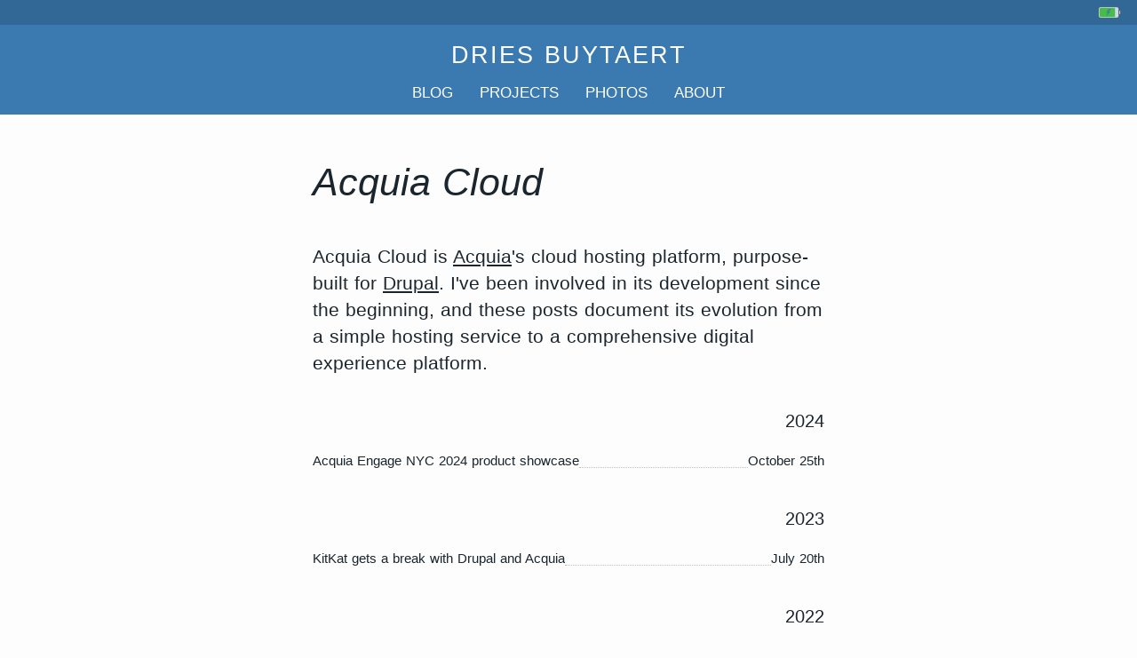

--- FILE ---
content_type: text/html; charset=UTF-8
request_url: https://dri.es/tag/acquia-cloud
body_size: 2981
content:
<!DOCTYPE html>
<html lang="en" dir="ltr">
<head>
  <meta charset="utf-8" />
<meta name="Generator" content="Drupal 11 (https://www.drupal.org)" />
<meta name="MobileOptimized" content="width" />
<meta name="HandheldFriendly" content="true" />
<meta name="viewport" content="width=device-width, initial-scale=1.0" />
<meta name="description" content="Acquia Cloud is [Acquia](/tag/acquia)&#039;s cloud hosting platform, purpose-built for [Drupal](/tag/drupal). I&#039;ve been involved in its development since the beginning, and these posts document its evolution from a simple hosting service to a comprehensive digital experience platform." />
<link rel="icon" href="/core/misc/favicon.ico" type="image/vnd.microsoft.icon" />
<link rel="canonical" href="https://dri.es/tag/acquia-cloud" />
<link rel="alternate" type="application/rss+xml" title="Acquia Cloud RSS feed" href="https://dri.es/tag/acquia-cloud/rss.xml" />

  <meta name="google-site-verification" content="SWhJcgWZd0FvtdwGhOtp2IabehQ_uHXcvoV5kwzQaC8">
  <title>Acquia Cloud | Dries Buytaert</title>
  <link rel="alternate" type="application/rss+xml" title="Dries Buytaert's blog posts" href="https://dri.es/rss.xml">
  <link rel="alternate" type="application/rss+xml" title="Dries Buytaert's photos" href="https://dri.es/photos.xml">
  <link rel="me" href="mailto:dries@buytaert.net">

  <link rel="stylesheet" media="all" href="/sites/default/files/css/css_RjFUgneDg0nGu4oDQJ5YR3KHQEyOMVbwWHBQmKW633o.css?delta=0&amp;language=en&amp;theme=dries&amp;include=eJxLzs8rSc0r0U-G0DopRZmpxfpgUjexuDi1pFinuLK4JDVXPymxOBUAqoUSCg" />
<link rel="stylesheet" media="all" href="/sites/default/files/css/css_lQeiWdbW5VAT2KOzeNCzBdOghCx_13C4aTdrDu1anh0.css?delta=1&amp;language=en&amp;theme=dries&amp;include=eJxLzs8rSc0r0U-G0DopRZmpxfpgUjexuDi1pFinuLK4JDVXPymxOBUAqoUSCg" />

  <link href="/themes/custom/dries/styles/print.css" rel="stylesheet" media="print">
  
</head>
<body>
  
    <div class="dialog-off-canvas-main-canvas" data-off-canvas-main-canvas>
    <header>
  <div class="status-bar">
    <a href="/status" class="battery-link" title="Battery status" aria-label="Battery status">
      <span class="battery-header-container"></span>
    </a>
  </div>
  <h1>
    <a href="/" title="Homepage">Dries Buytaert</a>
  </h1>
  <nav class="menu" aria-label="Main navigation">
    <a href="/blog">Blog</a>
    <a href="/projects">Projects</a>
    <a href="/photos">Photos</a>
    <a href="/about">About</a>
  </nav>
</header>
<main>
   <div data-drupal-messages-fallback class="hidden"></div>
<div id="tag" class="h-feed content-normal">
  <h2 class="p-name">Acquia Cloud</h2>

  <div class="summary p-summary"><p>Acquia Cloud is <a href="/tag/acquia">Acquia</a>'s cloud hosting platform, purpose-built for <a href="/tag/drupal">Drupal</a>. I've been involved in its development since the beginning, and these posts document its evolution from a simple hosting service to a comprehensive digital experience platform.</p>
</div>

  <section>
    <h3 aria-label="Blog posts published in 2024">2024</h3>
    <ul>
      <li class="h-entry">
        <span class="title p-name"><a class="u-url" href="/acquia-engage-nyc-2024-product-showcase">Acquia Engage NYC 2024 product showcase</a></span>
        <time class="dt-published" datetime="2024-10-25T14:58:36-04:00" aria-hidden="true">October 25th</time>
      </li>
    </ul>
  </section>

  <section>
    <h3 aria-label="Blog posts published in 2023">2023</h3>
    <ul>
      <li class="h-entry">
        <span class="title p-name"><a class="u-url" href="/kitkat-gets-a-break-with-drupal-and-acquia">KitKat gets a break with Drupal and Acquia</a></span>
        <time class="dt-published" datetime="2023-07-20T14:55:57-04:00" aria-hidden="true">July 20th</time>
      </li>
    </ul>
  </section>

  <section>
    <h3 aria-label="Blog posts published in 2022">2022</h3>
    <ul>
      <li class="h-entry">
        <span class="title p-name"><a class="u-url" href="/my-drupal-deployment-workflow">My Drupal deployment workflow</a></span>
        <time class="dt-published" datetime="2022-08-01T14:28:03-04:00" aria-hidden="true">August 1st</time>
      </li>
    </ul>
  </section>

  <section>
    <h3 aria-label="Blog posts published in 2021">2021</h3>
    <ul>
      <li class="h-entry">
        <span class="title p-name"><a class="u-url" href="/acquia-engage-keynote-2021">Acquia Engage Keynote 2021</a></span>
        <time class="dt-published" datetime="2021-10-28T17:29:23-04:00" aria-hidden="true">October 28th</time>
      </li>
    </ul>
  </section>

  <section>
    <h3 aria-label="Blog posts published in 2020">2020</h3>
    <ul>
      <li class="h-entry">
        <span class="title p-name"><a class="u-url" href="/acquia-engage-keynote-2020">Acquia Engage Keynote 2020</a></span>
        <time class="dt-published" datetime="2020-10-27T04:06:53-04:00" aria-hidden="true">October 27th</time>
      </li>
    </ul>
  </section>

  <section>
    <h3 aria-label="Blog posts published in 2018">2018</h3>
    <ul>
      <li class="h-entry">
        <span class="title p-name"><a class="u-url" href="/how-nbc-sports-supports-the-biggest-media-events-online">How NBC Sports supports the biggest media events online</a></span>
        <time class="dt-published" datetime="2018-11-30T10:08:53-05:00" aria-hidden="true">November 30th</time>
      </li>
      <li class="h-entry">
        <span class="title p-name"><a class="u-url" href="/how-wendys-sells-fresh-never-frozen-hamburgers-online">How Wendy's sells fresh, never-frozen hamburgers online</a></span>
        <time class="dt-published" datetime="2018-11-26T03:27:55-05:00" aria-hidden="true">November 26th</time>
      </li>
    </ul>
  </section>

  <section>
    <h3 aria-label="Blog posts published in 2017">2017</h3>
    <ul>
      <li class="h-entry">
        <span class="title p-name"><a class="u-url" href="/massachusetts-launches-mass.gov-on-drupal">Massachusetts launches Mass.gov on Drupal</a></span>
        <time class="dt-published" datetime="2017-12-01T03:06:51-05:00" aria-hidden="true">December 1st</time>
      </li>
    </ul>
  </section>

  <section>
    <h3 aria-label="Blog posts published in 2016">2016</h3>
    <ul>
      <li class="h-entry">
        <span class="title p-name"><a class="u-url" href="/city-of-boston-launches-boston-gov-on-drupal">City of Boston launches Boston.gov on Drupal</a></span>
        <time class="dt-published" datetime="2016-07-21T12:50:54-04:00" aria-hidden="true">July 21st</time>
      </li>
      <li class="h-entry">
        <span class="title p-name"><a class="u-url" href="/when-traffic-skyrockets-your-site-shouldnt-go-down">When traffic skyrockets your site shouldn't go down</a></span>
        <time class="dt-published" datetime="2016-02-16T23:06:20-05:00" aria-hidden="true">February 16th</time>
      </li>
    </ul>
  </section>

  <section>
    <h3 aria-label="Blog posts published in 2015">2015</h3>
    <ul>
      <li class="h-entry">
        <span class="title p-name"><a class="u-url" href="/how-acquia-is-addressing-the-explosion-of-sites">How Acquia is addressing the explosion of sites</a></span>
        <time class="dt-published" datetime="2015-09-15T05:50:27-04:00" aria-hidden="true">September 15th</time>
      </li>
    </ul>
  </section>

  <section>
    <h3 aria-label="Blog posts published in 2013">2013</h3>
    <ul>
      <li class="h-entry">
        <span class="title p-name"><a class="u-url" href="/announcing-acquia-cloud-free">Announcing Acquia Cloud Free</a></span>
        <time class="dt-published" datetime="2013-09-12T08:59:09-04:00" aria-hidden="true">September 12th</time>
      </li>
      <li class="h-entry">
        <span class="title p-name"><a class="u-url" href="/announcing-acquia-cloud-site-factory">Announcing Acquia Cloud Site Factory</a></span>
        <time class="dt-published" datetime="2013-07-30T10:13:23-04:00" aria-hidden="true">July 30th</time>
      </li>
      <li class="h-entry">
        <span class="title p-name"><a class="u-url" href="/growth-of-acquia-cloud">Growth of Acquia Cloud</a></span>
        <time class="dt-published" datetime="2013-06-05T14:23:56-04:00" aria-hidden="true">June 5th</time>
      </li>
    </ul>
  </section>

  <section>
    <h3 aria-label="Blog posts published in 2012">2012</h3>
    <ul>
      <li class="h-entry">
        <span class="title p-name"><a class="u-url" href="/using-the-akiban-database-with-drupal">Using the Akiban database with Drupal</a></span>
        <time class="dt-published" datetime="2012-12-06T09:32:04-05:00" aria-hidden="true">December 6th</time>
      </li>
    </ul>
  </section>

  <section>
    <h3 aria-label="Blog posts published in 2011">2011</h3>
    <ul>
      <li class="h-entry">
        <span class="title p-name"><a class="u-url" href="/how-al-jazeera-successfully-managed-through-the-turmoil">How Al Jazeera successfully managed through the turmoil</a></span>
        <time class="dt-published" datetime="2011-03-02T11:34:19-05:00" aria-hidden="true">March 2nd</time>
      </li>
      <li class="h-entry">
        <span class="title p-name"><a class="u-url" href="/introducing-acquia-dev-cloud">Introducing Acquia Dev Cloud</a></span>
        <time class="dt-published" datetime="2011-03-01T14:45:01-05:00" aria-hidden="true">March 1st</time>
      </li>
      <li class="h-entry">
        <span class="title p-name"><a class="u-url" href="/acquia-product-strategy-and-vision">Acquia product strategy and vision</a></span>
        <span class="featured">Featured</span>
        <time class="dt-published" datetime="2011-01-24T07:17:35-05:00" aria-hidden="true">January 24th</time>
      </li>
    </ul>
  </section>

  <section>
    <h3 aria-label="Blog posts published in 2010">2010</h3>
    <ul>
      <li class="h-entry">
        <span class="title p-name"><a class="u-url" href="/playing-with-new-relic-on-acquia-hosting">Playing with New Relic on Acquia Hosting</a></span>
        <time class="dt-published" datetime="2010-12-16T17:17:25-05:00" aria-hidden="true">December 16th</time>
      </li>
      <li class="h-entry">
        <span class="title p-name"><a class="u-url" href="/restorethegulf-gov-using-drupal-in-the-cloud">RestoreTheGulf.gov using Drupal in the cloud</a></span>
        <time class="dt-published" datetime="2010-10-12T09:40:02-04:00" aria-hidden="true">October 12th</time>
      </li>
      <li class="h-entry">
        <span class="title p-name"><a class="u-url" href="/acquia-hosting-adds-memcache-support">Acquia Hosting adds memcache support</a></span>
        <time class="dt-published" datetime="2010-10-07T11:53:22-04:00" aria-hidden="true">October 7th</time>
      </li>
      <li class="h-entry">
        <span class="title p-name"><a class="u-url" href="/acquia-hosting-update-after-8-months-of-drupal-hosting">Acquia Hosting: an update after 8 months of Drupal hosting</a></span>
        <time class="dt-published" datetime="2010-05-14T08:52:46-04:00" aria-hidden="true">May 14th</time>
      </li>
      <li class="h-entry">
        <span class="title p-name"><a class="u-url" href="/nvidia-using-drupal">NVidia using Drupal</a></span>
        <time class="dt-published" datetime="2010-01-26T09:47:02-05:00" aria-hidden="true">January 26th</time>
      </li>
      <li class="h-entry">
        <span class="title p-name"><a class="u-url" href="/opensource-com-launches-on-drupal">OpenSource.com launches on Drupal</a></span>
        <time class="dt-published" datetime="2010-01-25T09:53:39-05:00" aria-hidden="true">January 25th</time>
      </li>
    </ul>
  </section>

  <section>
    <h3 aria-label="Blog posts published in 2009">2009</h3>
    <ul>
      <li class="h-entry">
        <span class="title p-name"><a class="u-url" href="/free-acquia-hosting">Free Acquia Hosting</a></span>
        <time class="dt-published" datetime="2009-09-15T15:52:57-04:00" aria-hidden="true">September 15th</time>
      </li>
      <li class="h-entry">
        <span class="title p-name"><a class="u-url" href="/acquia-hosting-now-available">Acquia Hosting now available </a></span>
        <time class="dt-published" datetime="2009-09-03T04:44:07-04:00" aria-hidden="true">September 3rd</time>
      </li>
    </ul>
  </section>

</div>

</main>

<footer>
  <a href="/colophon" title="Colophon" aria-label="Colophon">
    <svg viewBox="0 0 36 36">
      <polygon stroke="#e86655" fill="none" stroke-width="1" points="20,5 9.4,9.4 5,20 9.4,30.6 19.95,35 30.6,30.6 35,20 30.6,9.4"/>
      <text x="10.5" y="26" fill="#e86655" font-family="Gill Sans" font-size="18" font-weight="300" textLength="19">db</text>
    </svg>
  </a>
</footer>

  </div>

  
  <script type="application/json" data-drupal-selector="drupal-settings-json">{"path":{"baseUrl":"\/","pathPrefix":"","currentPath":"taxonomy\/term\/141","currentPathIsAdmin":false,"isFront":false,"currentLanguage":"en"},"pluralDelimiter":"\u0003","suppressDeprecationErrors":true,"user":{"uid":0,"permissionsHash":"df56e01c6637d25aee56d46305b4f13eb65f922c938d329a6d41dd26e1cda2e8"}}</script>
<script src="/sites/default/files/js/js_DSYs6Xuw5ri7f2eFSV-g0Ft_qI_irfeZUizxtPMpZJ8.js?scope=footer&amp;delta=0&amp;language=en&amp;theme=dries&amp;include=eJxLzs8rSc0r0U-G0DopRZmpxfpgUjexuDi1pBgA66oNbw"></script>
<script src="/themes/custom/dries/scripts/script.js?v=1.x" defer></script>

</body>
</html>


--- FILE ---
content_type: text/css
request_url: https://dri.es/sites/default/files/css/css_RjFUgneDg0nGu4oDQJ5YR3KHQEyOMVbwWHBQmKW633o.css?delta=0&language=en&theme=dries&include=eJxLzs8rSc0r0U-G0DopRZmpxfpgUjexuDi1pFinuLK4JDVXPymxOBUAqoUSCg
body_size: 1201
content:
/* @license GPL-2.0-or-later https://www.drupal.org/licensing/faq */
.text-align-left{text-align:left;}.text-align-right{text-align:right;}.text-align-center{text-align:center;}.text-align-justify{text-align:justify;}.align-left{float:left;}.align-right{float:right;}.align-center{display:block;margin-right:auto;margin-left:auto;}
.container-inline div,.container-inline label{display:inline-block;}.container-inline .details-wrapper{display:block;}.container-inline .hidden{display:none;}
.clearfix::after{display:table;clear:both;content:"";}
.hidden{display:none;}.visually-hidden{position:absolute !important;overflow:hidden;clip:rect(1px,1px,1px,1px);width:1px;height:1px;word-wrap:normal;}.visually-hidden.focusable:active,.visually-hidden.focusable:focus-within{position:static !important;overflow:visible;clip:auto;width:auto;height:auto;}.invisible{visibility:hidden;}
.js .js-hide{display:none;}.js-show{display:none;}.js .js-show{display:block;}@media (scripting:enabled){.js-hide.js-hide{display:none;}.js-show{display:block;}}
.featured{font-size:75%;font-weight:600;padding:0 0.4em;margin:0;color:var(--accent-color);text-transform:uppercase;}.is-hidden{display:none !important}#tag time{display:none;}#topics ul{list-style-type:none;padding:0;}#topics ul li{margin:0;}#topics li a{text-decoration:none;}#topics ol{display:flex;flex-wrap:wrap;justify-content:flex-start;gap:0.6em;padding:0;margin:0;}#topics ol li{list-style-position:inside;background-color:var(--table-zebra-color);border-radius:0.75em;padding:0.4em 0.8em 0.6em 0.6em;margin:0;}#topics .count{color:var(--header-color)}#tag .h-entry a{text-decoration:none;}#tag input[type=search]{width:50%;font-size:1em;border:solid 2px var(--header-color);padding:10px;}#tag input[type=search]:focus{border:solid 3px var(--header-color);}@media all and (min-width:1024px){#topics ul{columns:3;}}@media all and (min-width:640px){#tag ul{list-style-type:none;padding:0;}#tag ul li{display:flex;flex-wrap:nowrap;gap:0.6rem;font-size:90%;margin:0.3em 0;}#tag .title{overflow:hidden;white-space:nowrap;text-overflow:ellipsis;flex:0 1 auto;}#tag ul li::after{content:'';flex:1;min-width:1.2em;align-self:flex-end;border-bottom:1px dotted var(--secondary-font-color);opacity:0.4;margin-bottom:0.4em;}#tag time{display:block;flex:0 0 auto;order:1;}#tag h3{text-align:right;font-size:120%;margin:1.8em 0 0.6em 0;}}
#datahub .warning{color:var(--error-color);}#datahub .widget{background-color:var(--table-zebra-color);border-radius:10px;padding:1.2em;margin-bottom:2.4em;width:180px;}#datahub .widget-list{display:flex;flex-wrap:wrap;gap:1em;justify-content:center;}#datahub .widget-list > .widget{margin-bottom:0;}#datahub .widget h2{font-style:normal;font-size:1.2em;font-weight:400;white-space:nowrap;padding:0 0 0.2em 0;margin:0;}#datahub .widget .primary{font-size:2em;padding:0.5em 0 0.8em 0;}#datahub .widget .status{font-size:0.7em;color:var(--secondary-font-color);line-height:1.6;}#datahub .widget .button{display:inline-block;text-transform:uppercase;text-decoration:none;font-size:80%;padding:0 0.6em;margin:1.2em 0 0 0;background-color:var(--table-hover-color);border-radius:5px;}#datahub .details{position:absolute;opacity:0;visibility:hidden;transition:opacity 0.2s ease-in-out;font-size:85%;border:1px solid var(--secondary-font-color);background-color:var(--table-hover-color);border-radius:10px;padding:0.2em 0.6em;pointer-events:none;z-index:100;}#datahub svg{margin:1.2em 0;max-width:574px;width:100%;height:auto;}#datahub rect.active{stroke:var(--secondary-font-color);stroke-width:2px;}.battery-display{text-align:center;padding:1em;}.battery-icon{display:inline-block;vertical-align:middle;width:36px;height:18px;margin-right:5px;}.battery-header-container{display:flex;align-items:center;height:100%;}.battery-icon-container{display:block;margin:2em auto;text-align:center;}.battery-icon-container .battery-icon{width:120px;height:66px;margin:0 auto;}.battery-display p{margin:1.5em 0;font-size:1em;color:var(--secondary-font-color);}.battery-display p.loading{color:transparent;position:relative;}.battery-display p.loading::after{content:'Loading battery status ...';position:absolute;left:0;right:0;text-align:center;color:var(--secondary-font-color);}.loading-icon{width:50px;height:50px;margin:25px auto;border:3px solid rgba(150,150,150,0.2);border-radius:50%;border-top-color:var(--secondary-font-color);animation:spin 1s ease-in-out infinite;}@keyframes spin{to{transform:rotate(360deg);}}
